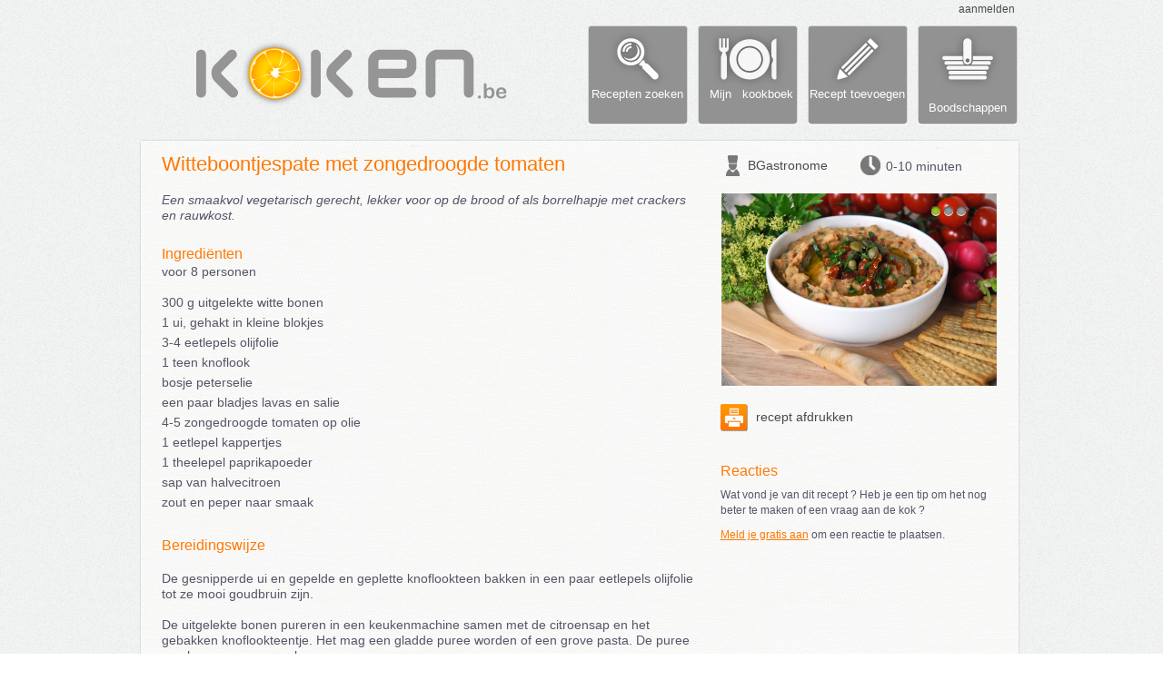

--- FILE ---
content_type: text/html; charset=UTF-8
request_url: https://koken.be/recept/witteboontjespate_met_zongedroogde_tomaten
body_size: 5053
content:
<!DOCTYPE html>
<html  xmlns="http://www.w3.org/1999/xhtml" xmlns:fb="http://www.facebook.com/2008/fbml">
<head>

<link href='http://fonts.googleapis.com/css?family=Ubuntu:400,700,400italic' rel='stylesheet' type='text/css'>
<title>Recept - Witteboontjespate met zongedroogde tomaten</title>

<META NAME='description' CONTENT='Een smaakvol vegetarisch gerecht, lekker voor op de brood of als borrelhapje met crackers en rauwkost.' />
<link rel="stylesheet" type="text/css" href="https://www.koken.be/css/koken.be/style.css" /><link rel="stylesheet" type="text/css" href="https://www.koken.be/css/colorbox.css" /><link rel="stylesheet" type="text/css" href="https://www.koken.be/css/smoothness/jquery-ui.css" /><link rel="stylesheet" type="text/css" href="https://www.koken.be/css/koken.be/recipe.css" /><link rel="stylesheet" type="text/css" href="https://www.koken.be/css/koken.be/ol.css" /><link rel="stylesheet" type="text/css" href="https://www.koken.be/css/koken.be/recipe_small_pic.css" /><script src="https://www.koken.be/js/jquery-1.7.1.min.js"></script><script src="https://www.koken.be/js/colorbox/jquery.colorbox.js"></script><script src="https://www.koken.be/js/jquery.imagesloaded.min.js"></script><script src="https://www.koken.be/js/jquery.masonry.min.js"></script><script src="https://www.koken.be/js/tooltip.js"></script><script src="https://www.koken.be/js/homepage.js"></script><script src="https://www.koken.be/js/search_field.js"></script><script src="https://www.koken.be/js/show_recipe.js"></script><div id='fb-root'></div>
		    <script>(function(d, s, id) {
			var js, fjs = d.getElementsByTagName(s)[0];
			if (d.getElementById(id)) return;
	    		js = d.createElement(s); js.id = id;
	    		js.src = '//connect.facebook.net/nl_NL/all.js#xfbml=1&appId=111008782322633';
	    		fjs.parentNode.insertBefore(js, fjs);
	            }(document, 'script', 'facebook-jssdk'));
	            </script><script type='text/javascript'>

	var _gaq = _gaq || [];
	_gaq.push(['_setAccount', 'UA-22191751-1']);
	_gaq.push(['_setDomainName', 'none']);
	_gaq.push(['_setAllowLinker', true]);
	_gaq.push(['_trackPageview']);

        (function() {
                var ga = document.createElement('script'); ga.type = 'text/javascript'; ga.async = true;
                ga.src = ('https:' == document.location.protocol ? 'https://ssl' : 'http://www') + '.google-analytics.com/ga.js';
                var s = document.getElementsByTagName('script')[0]; s.parentNode.insertBefore(ga, s);
	})();
        </script><link rel="alternate" type="application/rss+xml" title="Nieuwe recepten op Koken.be" href="https://www.koken.be/rss_feeds/new_recipes.xml" />
</head>
<body>

<div id="wrapper">

<div id="loginDiv" class="greyOrangeLink">
<a class='login_screen' href='/login/popup'>aanmelden</a></div>
<div>
    <div id="logo">
	<a href='https://www.koken.be'><img src="https://www.koken.be/images/koken.be/logo_be.png" width="365" style='margin-top:23px;margin-left:57px' /></a>
    </div>
    <div id="menuButtons">	
	<a href="/recepten_zoeken"><div class="menuButton searchButton"><div class="menuButtonText">Recepten zoeken</div></div></a>
	<a href="/login/popup"  class='login_screen'><div class="menuButton cookbookButton"><div class="menuButtonText">&nbsp;&nbsp;Mijn&nbsp;&nbsp; kookboek</div></div></a>
	<a href="/login/popup"  class='login_screen'><div class="menuButton newRecipeButton"><div class="menuButtonText">Recept toevoegen</div></div></a>
	<a href="/login/popup"  class='login_screen'><div class="menuButton shoppingButton"><div style="margin-top:83px">Boodschappen</div></div></a>
    </div>
</div>

<div id="contentWrap"><div style='clear:both;padding-top:15px'></div>

<div id='recipeTop'></div>
<div id='recipeContent'>
    <div style='padding-left:25px'>
    <div id="recipeTitleDiv" class='recipeTitle'>
<div style='float:left'>Witteboontjespate met zongedroogde tomaten</div><div style='float:right'><div class='fb-share-button' data-href='https://www.koken.be/recept/witteboontjespate_met_zongedroogde_tomaten' data-type='button'></div></div></div>
<div id="recipeInfo">
    <img id='chefIcon' src="/images/koken.be/chefIcon.png"/>
    <div id='chefName' class="greyOrangeLink"><a href='https://www.koken.be/kookboek/BGastronome'>BGastronome</a></div>
    <img id='timeIcon' src="/images/koken.be/timeIcon.png"/>
    <div id='timeString'>0-10 minuten</div>
</div>
    
    <div style='float:left'>
    
	<div id="recipeDescDiv">Een smaakvol vegetarisch gerecht, lekker voor op de brood of als borrelhapje met crackers en rauwkost.</div>

	<div id='recipeIngredientsDiv_small'>
	    <div id='recipeIngredientsTitle' class="recipeSubtitle">Ingrediënten</div>
	        <div id="recipeIngredients_new">

voor 8 personen<br><br><span id='ingredients_list'><div style='padding-bottom:5px'>300 g uitgelekte witte bonen</div><div style='padding-bottom:5px'>1 ui, gehakt in kleine blokjes</div><div style='padding-bottom:5px'>3-4 eetlepels olijfolie</div><div style='padding-bottom:5px'>1 teen knoflook</div><div style='padding-bottom:5px'>bosje peterselie</div><div style='padding-bottom:5px'>een paar bladjes lavas en salie</div><div style='padding-bottom:5px'>4-5 zongedroogde tomaten op olie</div><div style='padding-bottom:5px'>1 eetlepel kappertjes</div><div style='padding-bottom:5px'>1 theelepel paprikapoeder</div><div style='padding-bottom:5px'>sap van halvecitroen&nbsp;</div><div style='padding-bottom:5px'>zout en peper naar smaak</div></span>    </div>
	</div>
	
	<div id="recipeTextDiv" class="greyOrangeLink">
	    <div class="recipeSubtitle">Bereidingswijze</div>
	    <div id='recipeText'>De gesnipperde ui en gepelde en geplette knoflookteen bakken in een paar eetlepels olijfolie tot ze mooi goudbruin zijn.<br o='o'><br o='o'>De uitgelekte bonen pureren in een keukenmachine samen met de citroensap en het gebakken knoflookteentje. Het mag een gladde puree worden of een grove pasta. De puree overbrengen naar een kom.<br o='o'><br o='o'>Zongedroogde tomaten, kappertjes en verse kruiden fijnhakken, met een mes of in de keukenmachine. Het moet echter geen puree worden. Samen met paprikapoeder en gebakken uitjes door de bonenpuree roeren. Als het te dik lijkt, wat olijfolie toevoegen of een eetlepel koud water. Op smaak brengen met peper en zout. Eet smakelijk!</div>
	</div>


    </div>

    <div style='float:left;width:300px;padding-left:30px'>

	<div style='position:relative;margin-bottom:15px;float:left'>
<a id='image_link' class='recipe_images' href='https://www.koken.be/images/upload/ac25268c4f5b27f29d879b6596b1a069/1.jpg'><img id="recipe_image" title='Witteboontjespate met zongedroogde tomaten' src="https://www.koken.be/images/upload/ac25268c4f5b27f29d879b6596b1a069/1.jpg" width="303" style="border-color:#FFF;border-width:1px;border-style:solid"></a>
<a visible='false' class='recipe_images' href='https://www.koken.be/images/upload/ac25268c4f5b27f29d879b6596b1a069/11.jpg'></a><a visible='false' class='recipe_images' href='https://www.koken.be/images/upload/ac25268c4f5b27f29d879b6596b1a069/12.jpg'></a><ul class='pagination' id='pagination' current_index='0'><li id='pagination_0' class='current' index='0' thumb_url='https://www.koken.be/images/upload/ac25268c4f5b27f29d879b6596b1a069/thumbs/1.jpg'><a onclick="changeImage(0, 'https://www.koken.be/images/upload/ac25268c4f5b27f29d879b6596b1a069/thumbs/1.jpg')" href='#'></a></li><li id='pagination_1'  index='1' thumb_url='https://www.koken.be/images/upload/ac25268c4f5b27f29d879b6596b1a069/thumbs/11.jpg'><a onclick="changeImage(1, 'https://www.koken.be/images/upload/ac25268c4f5b27f29d879b6596b1a069/thumbs/11.jpg')" href='#'></a></li><li id='pagination_2'  index='2' thumb_url='https://www.koken.be/images/upload/ac25268c4f5b27f29d879b6596b1a069/thumbs/12.jpg'><a onclick="changeImage(2, 'https://www.koken.be/images/upload/ac25268c4f5b27f29d879b6596b1a069/thumbs/12.jpg')" href='#'></a></li></lu>
</div>
	<div id="recipeActions" class="greyOrangeLink">
    <div class="iconButtonDiv"><a href='https://www.koken.be/print_recept/945' target='print'>
	    <img class="iconButton" src="/images/koken.be/print_recipe.png" width="30">
	recept afdrukken</a>
    </div>

</div>	<div id="recipeComments">

    <div class="recipeSubtitle" style="margin-bottom:10px">Reacties</div>

    
    <div>Wat vond je van dit recept ? Heb je een tip om het nog beter te maken of een vraag aan de kok ?</div>
	<div style='margin-top:10px'><a href='/login/popup' class='login_screen'><span class='orange'><u>Meld je gratis aan</u></span></a> om een reactie te plaatsen.</div>
</div>	
    </div>
    
</div>
<div style='clear:both'></div>
</div>
<div id='recipeBottom'></div>

<div id='recipeTop' style='margin-top:15px'></div>
<div id='recipeContent'>
    <div style='padding-left:25px;'>

    <div style='padding-bottom:25px;padding-top:15px'>
	<div style='float:left' class="recipeTitle">Meer recepten</div>
        <div id='searchDiv'><form id="search_form" name="search_form" action="https://www.koken.be/home/do_search" method="POST">
    <input id='search_field' name="search_field" class="default-value searchInput searchInputDarkBg" type="text" value="ingrediënt, recept,...">
    <img onClick="javascript:document.search_form.submit();"  src='/images/koken.be/search_btn.png' class="searchInputButton" width='30'>
</form></div>
	<div style='clear:both'></div>
    </div>

    <div>
	<div style='float:left'><div class="itemBox3">
    <div class="recipeBox">
<div style='width:215px' id='recipeBoxTitle' class='orangeLink'><a href='/recept/arancini_siciliaanse_rijstballen'>Arancini – Siciliaanse rijstballen</a></div><div style='clear:both'></div>	<a href='/recept/arancini_siciliaanse_rijstballen'><img title='Arancini – Siciliaanse rijstballen' style='margin-top:4px;border-style:solid' class="recipeBoxImage" src="https://www.koken.be/images/upload/be5fa8b4c94b65ce69a249643f55ff6c/thumbs/1.jpg" width="209" height="156" /></a>

	<div class="recipeBoxSummary">
	    <span id="recipeBoxDesc" class="orangeLink"><a href='/recept/arancini_siciliaanse_rijstballen'>‘Arancini’ zijn een Siciliaanse specialiteit die je op het hele eiland kunt verkrijgen. Er zijn verschillende recepten voor deze gefrituurde ballen van rijst, hieronder vind je hoe ik ze altijd...</a></span>
            <span id="recipeBoxMore" class="orangeLink"><a href='/recept/arancini_siciliaanse_rijstballen'>meer...</a></span>
        </div>
        <div class="recipeBoxFooter" style='font-size:12px'>
	    <img src="/images/koken.be/chefIcon.png" height="20" style="float:left"/><div class="greyOrangeLink" style="float:left;padding:4px;padding-left:2px;"><a href='https://www.koken.be/kookboek/zitizitoni'>zitizitoni</a></div>
	    <img src="/images/koken.be/timeIcon.png" height="18" style="float:left; margin:0 0 0 4px;" /><div style="float:left;padding:4px;padding-right:0px">Langer dan 2 uur</div>
	</div>
</div></div><div class='recipeHorRule'></div><div class="itemBox3">
    <div class="recipeBox">
<div style='width:215px' id='recipeBoxTitle' class='orangeLink'><a href='/recept/thaise_viskoekjes'>Thaise viskoekjes</a></div><div style='clear:both'></div>	<a href='/recept/thaise_viskoekjes'><img title='Thaise viskoekjes' style='margin-top:4px;border-style:solid' class="recipeBoxImage" src="https://www.koken.be/images/upload/0f7426bf6fea7eff0acaba25f9c4f17a/thumbs/1.jpg" width="209" height="139" /></a>

	<div class="recipeBoxSummary">
	    <span id="recipeBoxDesc" class="orangeLink"><a href='/recept/thaise_viskoekjes'>In het Thais heten deze smakelijke viskoekjes thod man pla. Ze zijn ze een van de meest populaire voorgerechten op het menu in Thaise restaurants en ook een geliefd ‘streetfood’ in Thailand.</a></span>
            <span id="recipeBoxMore" class="orangeLink"><a href='/recept/thaise_viskoekjes'>meer...</a></span>
        </div>
        <div class="recipeBoxFooter" style='font-size:12px'>
	    <img src="/images/koken.be/chefIcon.png" height="20" style="float:left"/><div class="greyOrangeLink" style="float:left;padding:4px;padding-left:2px;"><a href='https://www.koken.be/kookboek/PWestbeek'>PWestbeek</a></div>
	    <img src="/images/koken.be/timeIcon.png" height="18" style="float:left; margin:0 0 0 4px;" /><div style="float:left;padding:4px;padding-right:0px">30-60 minuten</div>
	</div>
</div></div></div>
	<div style='float:left'><div class="itemBox3">
    <div class="recipeBox">
<div style='width:215px' id='recipeBoxTitle' class='orangeLink'><a href='/recept/mousse_van_gerookte_makreel'>Mousse van gerookte makreel</a></div><div style='clear:both'></div>	<a href='/recept/mousse_van_gerookte_makreel'><img title='Mousse van gerookte makreel' style='margin-top:4px;border-style:solid' class="recipeBoxImage" src="https://www.koken.be/images/upload/49d0f0cd4ccd2c25c5bdf7a929fc02e3/thumbs/1.jpg" width="209" height="134" /></a>

	<div class="recipeBoxSummary">
	    <span id="recipeBoxDesc" class="orangeLink"><a href='/recept/mousse_van_gerookte_makreel'>Een smaakvolle mousse van gerookte vis (ook forel kan gebruikt worden). Serveren met sla, cornichons, ui, en knapperig geroosterde brood.</a></span>
            <span id="recipeBoxMore" class="orangeLink"><a href='/recept/mousse_van_gerookte_makreel'>meer...</a></span>
        </div>
        <div class="recipeBoxFooter" style='font-size:12px'>
	    <img src="/images/koken.be/chefIcon.png" height="20" style="float:left"/><div class="greyOrangeLink" style="float:left;padding:4px;padding-left:2px;"><a href='https://www.koken.be/kookboek/BGastronome'>BGastronome</a></div>
	    <img src="/images/koken.be/timeIcon.png" height="18" style="float:left; margin:0 0 0 4px;" /><div style="float:left;padding:4px;padding-right:0px">0-10 minuten</div>
	</div>
</div></div><div class='recipeHorRule'></div><div class="itemBox3">
    <div class="recipeBox">
<div style='width:215px' id='recipeBoxTitle' class='orangeLink'><a href='/recept/koude_kaas_uientaart'>Koude kaas-uientaart</a></div><div style='clear:both'></div>	<a href='/recept/koude_kaas_uientaart'><img title='Koude kaas-uientaart' style='margin-top:4px;border-style:solid' class="recipeBoxImage" src="https://www.koken.be/images/upload/704377be3ba17227b4593447f5766aa6/thumbs/1.jpg" width="209" height="139" /></a>

	<div class="recipeBoxSummary">
	    <span id="recipeBoxDesc" class="orangeLink"><a href='/recept/koude_kaas_uientaart'>Mijn moeder maakt al zover ik mij kan herinneren lekkere hartige taarten die vooral koud en in dunne punten erg lekker zijn. Je kunt de taart een dag van tevoren maken.</a></span>
            <span id="recipeBoxMore" class="orangeLink"><a href='/recept/koude_kaas_uientaart'>meer...</a></span>
        </div>
        <div class="recipeBoxFooter" style='font-size:12px'>
	    <img src="/images/koken.be/chefIcon.png" height="20" style="float:left"/><div class="greyOrangeLink" style="float:left;padding:4px;padding-left:2px;"><a href='https://www.koken.be/kookboek/annemieke'>annemieke</a></div>
	    <img src="/images/koken.be/timeIcon.png" height="18" style="float:left; margin:0 0 0 4px;" /><div style="float:left;padding:4px;padding-right:0px">Langer dan 1 uur</div>
	</div>
</div></div></div>
	<div style='float:left'><div class="itemBox3">
    <div class="recipeBox">
<div style='width:215px' id='recipeBoxTitle' class='orangeLink'><a href='/recept/minikopje_garnalensoep'>Minikopje garnalensoep</a></div><div style='clear:both'></div>	<a href='/recept/minikopje_garnalensoep'><img title='Minikopje garnalensoep' style='margin-top:4px;border-style:solid' class="recipeBoxImage" src="https://www.koken.be/images/upload/2e0a455d219a22853df382ad0626acad/thumbs/1.jpg" width="209" height="151" /></a>

	<div class="recipeBoxSummary">
	    <span id="recipeBoxDesc" class="orangeLink"><a href='/recept/minikopje_garnalensoep'>Een minikopje van dit heerlijke soepje is zonder twijfel een gesmaakt voorafje.
Als voorgerecht is deze hoeveelheid voldoende voor 4 personen.</a></span>
            <span id="recipeBoxMore" class="orangeLink"><a href='/recept/minikopje_garnalensoep'>meer...</a></span>
        </div>
        <div class="recipeBoxFooter" style='font-size:12px'>
	    <img src="/images/koken.be/chefIcon.png" height="20" style="float:left"/><div class="greyOrangeLink" style="float:left;padding:4px;padding-left:2px;"><a href='https://www.koken.be/kookboek/Chris'>Chris</a></div>
	    <img src="/images/koken.be/timeIcon.png" height="18" style="float:left; margin:0 0 0 4px;" /><div style="float:left;padding:4px;padding-right:0px">20-30 minuten</div>
	</div>
</div></div><div class='recipeHorRule'></div><div class="itemBox3">
    <div class="recipeBox">
<div style='width:215px' id='recipeBoxTitle' class='orangeLink'><a href='/recept/camembert_uit_de_oven'>Camembert uit de oven</a></div><div style='clear:both'></div>	<a href='/recept/camembert_uit_de_oven'><img title='Camembert uit de oven' style='margin-top:4px;border-style:solid' class="recipeBoxImage" src="https://www.koken.be/images/upload/673b5134f652f4c577ef151ff18fc9f7/thumbs/1.jpg" width="209" height="313" /></a>

	<div class="recipeBoxSummary">
	    <span id="recipeBoxDesc" class="orangeLink"><a href='/recept/camembert_uit_de_oven'>Deze Normandische koemelkkaas kan met doosje en al de oven in. Je krijgt dan een smeltend kaasje waarin je stukjes brood of groenten kan dippen. Een soort mini-fondue!</a></span>
            <span id="recipeBoxMore" class="orangeLink"><a href='/recept/camembert_uit_de_oven'>meer...</a></span>
        </div>
        <div class="recipeBoxFooter" style='font-size:12px'>
	    <img src="/images/koken.be/chefIcon.png" height="20" style="float:left"/><div class="greyOrangeLink" style="float:left;padding:4px;padding-left:2px;"><a href='https://www.koken.be/kookboek/PWestbeek'>PWestbeek</a></div>
	    <img src="/images/koken.be/timeIcon.png" height="18" style="float:left; margin:0 0 0 4px;" /><div style="float:left;padding:4px;padding-right:0px">10-20 minuten</div>
	</div>
</div></div></div>
	<div style='float:left'><div class="itemBox3">
    <div class="recipeBox">
<div style='width:215px' id='recipeBoxTitle' class='orangeLink'><a href='/recept/mozzarella_in_carrozza'>Mozzarella in carrozza</a></div><div style='clear:both'></div>	<a href='/recept/mozzarella_in_carrozza'><img title='Mozzarella in carrozza' style='margin-top:4px;border-style:solid' class="recipeBoxImage" src="https://www.koken.be/images/upload/38f249a50eada0bf1c03e8337162e2c8/thumbs/1.jpg" width="209" height="156" /></a>

	<div class="recipeBoxSummary">
	    <span id="recipeBoxDesc" class="orangeLink"><a href='/recept/mozzarella_in_carrozza'>Snijd de korst van de boterhammen. Snijd de mozzarella in plakjes.Snijd de boterhammen diagonaal doormidden en beleg de helft ervan met mozzarella en ansjovis.</a></span>
            <span id="recipeBoxMore" class="orangeLink"><a href='/recept/mozzarella_in_carrozza'>meer...</a></span>
        </div>
        <div class="recipeBoxFooter" style='font-size:12px'>
	    <img src="/images/koken.be/chefIcon.png" height="20" style="float:left"/><div class="greyOrangeLink" style="float:left;padding:4px;padding-left:2px;"><a href='https://www.koken.be/kookboek/zitizitoni'>zitizitoni</a></div>
	    <img src="/images/koken.be/timeIcon.png" height="18" style="float:left; margin:0 0 0 4px;" /><div style="float:left;padding:4px;padding-right:0px">10-20 minuten</div>
	</div>
</div></div><div class='recipeHorRule'></div><div class="itemBox3">
    <div class="recipeBox">
<div style='width:215px' id='recipeBoxTitle' class='orangeLink'><a href='/recept/hapje_tonijn_met_cottage_cheese'>Hapje tonijn met cottage cheese</a></div><div style='clear:both'></div>	<a href='/recept/hapje_tonijn_met_cottage_cheese'><img title='Hapje tonijn met cottage cheese' style='margin-top:4px;border-style:solid' class="recipeBoxImage" src="https://www.koken.be/images/upload/dc7aab74f770869bb6df5114c4767c3f/thumbs/1.jpg" width="209" height="260" /></a>

	<div class="recipeBoxSummary">
	    <span id="recipeBoxDesc" class="orangeLink"><a href='/recept/hapje_tonijn_met_cottage_cheese'>Dit hapje werd tijdens de voorbije feesten zeker gesmaakt door onze gasten. Het is eenvoudig vooraf te bereiden en het oogt mooi.</a></span>
            <span id="recipeBoxMore" class="orangeLink"><a href='/recept/hapje_tonijn_met_cottage_cheese'>meer...</a></span>
        </div>
        <div class="recipeBoxFooter" style='font-size:12px'>
	    <img src="/images/koken.be/chefIcon.png" height="20" style="float:left"/><div class="greyOrangeLink" style="float:left;padding:4px;padding-left:2px;"><a href='https://www.koken.be/kookboek/Chris'>Chris</a></div>
	    <img src="/images/koken.be/timeIcon.png" height="18" style="float:left; margin:0 0 0 4px;" /><div style="float:left;padding:4px;padding-right:0px">20-30 minuten</div>
	</div>
</div></div></div>
    </div>
    
    <div style='clear:both'></div>
</div>
<div style='clear:both'></div> 
</div>
<div id='recipeBottom'></div>
	</div>
</div>
	<div style='clear:both;height:40px'>&nbsp;<br></div>
	<div id="footerWrap">
<div id="footerMenu">
	    <div class="footerColumn greyOrangeLink">
		<span style='font-weight:bold'>Over Koken.be</span><br>
		<a href="/algemene_voorwaarden" target="general_terms">Algemene voorwaarden</a><br>
	    </div>
	    <div class="footerColumn greyOrangeLink">
		<span style='font-weight:bold'>Recepten</span><br>
		<a href='/alle_recepten'>Recepten van a tot z</a><br>
		<a href='/recepten_zoeken'>Recepten zoeken</a><br>
	    </div>
	    <div class="footerColumn greyOrangeLink">
		<span style='font-weight:bold'>Mijn kookboek</span><br>
		<a href="/login/popup"  class='login_screen'>eigen recepten</a><br>
		<a href="/login/popup"  class='login_screen'>favoriete recepten</a>
	    </div>
	    <div class="footerColumn greyOrangeLink">
		<image style='width:14px;margin-right:5px;vertical-align:middle' src='https://www.koken.be/images/koken.be/rss.png'><a href='/rss'>Koken.be RSS</a><br>
	    </div>
	    <div class="footerColumn greyOrangeLink">
		© 2013 Breakpoint bvba

	    </div>
</div>
	</div>

</body>
</html>


--- FILE ---
content_type: text/css
request_url: https://www.koken.be/css/koken.be/ol.css
body_size: 704
content:
	#recipeContent ul > li
	{
	    padding-bottom:10px;
	}

	ol {
		counter-reset:li; /* Initiate a counter */
		margin-left:30px; /* Remove the default left margin */
		padding-left:0; /* Remove the default left padding */
	}
	ol > li {
		position:relative; /* Create a positioning context */
		margin:0 0 6px 2em; /* Give each list item a left margin to make room for the numbers */
		padding:4px 8px; /* Add some spacing around the content */
		list-style:none; /* Disable the normal item numbering */
	}
	ol > li:before {
		content:counter(li); /* Use the counter as content */
		counter-increment:li; /* Increment the counter by 1 */
		/* Position and style the number */
		position:absolute;
		top:-2px;
		left:-2em;
		-moz-box-sizing:border-box;
		-webkit-box-sizing:border-box;
		box-sizing:border-box;
		width:2em;
		/* Some space between the number and the content in browsers that support
		   generated content but not positioning it */
		margin-right:8px;
		padding:4px;
		color:#fff;
		background-image:url(/images/koken.be/ol_bg_beige.png);
		background-repeat:no-repeat;
		font-weight:bold;
		font-family:"Helvetica Neue", Arial, sans-serif;
		text-align:center;
	}
	li ol,
	li ul {margin-top:6px;}
	ol ol li:last-child {margin-bottom:0;}
	</style>
	<!--[if lt IE 8]>
	<style>
		ol {margin-left:40px;}
		ol li {
			margin-left:0;
			list-style:decimal;
		}
		ol ul li {list-style:disc;}
	</style>
	<![endif]-->

--- FILE ---
content_type: text/javascript
request_url: https://www.koken.be/js/show_recipe.js
body_size: 538
content:

$(document).ready(function() 
{
    $("#nrPortionsUp").click(function ()
    {
	var step = parseInt($("#nrPortionsUp").attr("step"));
	var new_portions = parseInt($("#nr_portions").val()) + step;
	var recipe_id = $("#nr_portions").attr("recipe_id");
	
	$("#nr_portions").val(new_portions);

	var page = "/show_recipe/show_ingredients_list/" + recipe_id + "/" + new_portions;
	
	$.get(page, {},
		function(data)
		{
            	    $("#ingredients_list").html(data);

        	});
    });

    $("#nrPortionsDown").click(function ()
    {
	var step = parseInt($("#nrPortionsUp").attr("step"));
	var new_portions = parseInt($("#nr_portions").val()) - step;
	var recipe_id = $("#nr_portions").attr("recipe_id");

	if(new_portions >= step)
	{
	    $("#nr_portions").val(new_portions);

	    var page = "/show_recipe/show_ingredients_list/" + recipe_id + "/" + new_portions;
	
	    $.get(page, {},
		function(data)
		{
            	    $("#ingredients_list").html(data);

        	});
	}
    });

    $(".recipe_images").colorbox({rel:'recipe_images', width:650});

});


function updatePagination(new_index)
{
    var current_index = parseInt($("#pagination").attr("current_index"));
    var current_id = "#pagination_" + current_index;
    var new_id = "#pagination_" + new_index;
    
    $(current_id).removeClass("current");
    $(new_id).addClass("current");

    $("#pagination").attr("current_index", new_index);
}

function changeVideo(new_index, video_url)
{
    $("#video_frame").css("display", "block");
    $("#recipe_image").css("display", "none");

    updatePagination(new_index);
}
function changeImage(new_index, thumb_url)
{
    $("#video_frame").css("display", "none");
    $("#recipe_image").css("display", "block");

    $("#recipe_image").attr('src', thumb_url);

    updatePagination(new_index);

}

